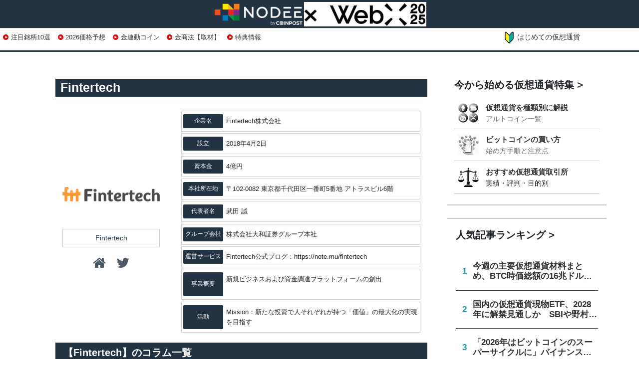

--- FILE ---
content_type: text/html; charset=utf-8
request_url: https://www.google.com/recaptcha/api2/aframe
body_size: 268
content:
<!DOCTYPE HTML><html><head><meta http-equiv="content-type" content="text/html; charset=UTF-8"></head><body><script nonce="F0hzRuuzIHRXyO9fY1ow2A">/** Anti-fraud and anti-abuse applications only. See google.com/recaptcha */ try{var clients={'sodar':'https://pagead2.googlesyndication.com/pagead/sodar?'};window.addEventListener("message",function(a){try{if(a.source===window.parent){var b=JSON.parse(a.data);var c=clients[b['id']];if(c){var d=document.createElement('img');d.src=c+b['params']+'&rc='+(localStorage.getItem("rc::a")?sessionStorage.getItem("rc::b"):"");window.document.body.appendChild(d);sessionStorage.setItem("rc::e",parseInt(sessionStorage.getItem("rc::e")||0)+1);localStorage.setItem("rc::h",'1769407995284');}}}catch(b){}});window.parent.postMessage("_grecaptcha_ready", "*");}catch(b){}</script></body></html>

--- FILE ---
content_type: text/css
request_url: https://coinpost.jp/wp-content/themes/coinpost_t/main-column.css?2
body_size: 34387
content:

#main-column {
	width: calc(100% - 32px);
	max-width:1280px;
    padding: 16px;
    margin: 0 auto;
	background: #fff;
}
.column article.article header {
	background-color: transparent;
	margin-bottom:2em;
}
.column .post-meta{
	background:transparent;
}

.column-style .right-sidebar_title,
.column-style h1#archive-title {
/*
	background: #234;
*/
}
.column .r-wpp,
.column-style .r-wpp{padding:1em 0 !important;width:100% !important;}
/*
.column article.article .entry-content h4:before{content: "";color: #c7e6fd;position: relative;top: 0;left: -5px;font-size: 21px;margin-right: 5px;}
.column article.article .entry-content h4:after{content: "";color: #c7e6fd;position: absolute;top: -2px;left: 12px;font-size: 21px;}
*/

.column article.article pre{
	margin:.5em 0;
	padding:.75em;
}
.column article.article .entry-content ul{
	background: transparent;
	border:none;
	font-weight:normal;
	list-style-type: disc;
	margin:0;
}
.column article.article .entry-content ul li{
	margin:.5em 0;
}
.pr-related-entry-thumb, .prlist-related-entry-thumb, .prside-related-entry-thumb {
	background: #fff;
	overflow:hidden;
	position: relative;
}
.pr-related-entry-thumb img, .prlist-related-entry-thumb img, .prside-related-entry-thumb img {
	position: absolute;
	top: 50%;left: 50%;transform: translate(-50%, -50%);
}
.prcatdisc-in1,
.prcatdisc-in2{
	border:none;
}
.prcorplist{
	overflow:hidden;
	border:none;
	margin:0;
	border:1px solid #ccc;
	margin-bottom:-1px;
	display: table;
	width:100%;
	padding: .25em;
	box-sizing: border-box;
}
#right-sidebar_wrap .prcorplist{
	padding: .4em;
}
.prcorplist span{
	background-color:#136689;
	display:table-cell;
	text-align:center;
	margin:0;
	width:5rem;
	vertical-align: middle;
	font-size:86%;
}
.prcorplist p{
	display:table-cell;
	margin:0;
	padding:4px 0 4px 6px;
}
.prcorplists2{
	padding:0;
	border:none;
}
.prcatdisc-in2 div:last-child{
	border-bottom:1px solid #ccc;
	margin-bottom:0;
}

.column-style .prcorplist span{
	background-color:#234;
}
.column-style .prcatdisc-in2 div:last-child{
/*
	border-bottom:1px solid #234;
*/
}
.cdesc{padding:1em;}

@media screen and (max-width: 640px) {
	#main-column {
/*		width: calc(100% - 8px);*/
		width:100%;
		padding: 6px 0;
	}
}

#column-main{overflow:hidden;}
#column-list{width:calc(100% - 330px);float:left;}
#column-side{width:310px;float:right;border:1px solid #ccc;padding:.5em;box-sizing: border-box;}
#column-side h3{font-weight:bold;color:#333;font-size:18px;margin-top:1em;text-align:center;}
#column-side article{margin:1em 0;overflow:hidden;}
#column-side article figure{float:left;margin-right:1em;}
#column-side article a{}

article.column-entry{
	padding:0;
	display:block;
	width:47%;
	margin:0;
	margin-left:2%;
	float:left;
	border:none;
}
#column-top{margin:-16px -16px 2em;}
#column-bottom{border:1px solid #ccc;padding:1em .5em;margin-top:2em;}

@media screen and (max-width: 980px) {
	#column-list{width:calc(100% - 220px);float:left;}
	#column-side{width:210px;float:right;}
	article.column-entry{width:47%;margin:1em 0;margin-left:2%;}
}
@media screen and (max-width: 640px) {
	#column-top{margin:0 0 2em;}
	#column-list{width:100%;}
	#column-side{width:100%;}
}
@media screen and (max-width: 480px) {
	#column-list{width:100%;}
	#column-side{width:100%;}
	article.column-entry{width:96%;margin:1em 0;margin-left:2%;float:none;}
}
.column-cat{overflow:hidden;margin-bottom:.5em;border-top:5px solid #234;font-size:80%;}
.column-cat span:first-child{float:left;font-weight:bold;background:#234;color:#fff;padding:0 .75em;position: relative;margin-top:-3px;}
.column-cat span:first-child:after{content: '';display: block;position: absolute;right:-1.99em;bottom: 0;border-top: 1em solid #234;border-left: 1em solid #234;border-right: 1em solid transparent;border-bottom: 1em solid transparent;font-size:80%;}
.column-cat span:last-child{float:right;color:#234;font-style: italic;padding-right:.5em;opacity: 0.8;}
.column-entry-content{line-height:1.6em;height:6.4em;overflow:hidden;font-size:16px;}
.column-entry-content a h4.column-entry-title{font-weight:bold;}
.column-entry-content a:hover h4.column-entry-title{color:#800;}
h4.column-entry-title{overflow:hidden;font-size:16px;}

.column-entry-organization{text-align:left;font-size:12px;margin-top:0.25em;line-height:1.5;}
.column-entry-organization a{color:#aaa;}
.column-entry-organization a:hover {color: #777;}

.column-cat-knowledge{border-top:3px solid #08f;}
.column-cat-knowledge span:first-child{background:#08f;color:#fff;padding:0 .5em;}

.column-cat-investment{border-top:3px solid #f08;}
.column-cat-investment span:first-child{background:#f08;color:#fff;padding:0 .5em;}

.column-cat-business{border-top:3px solid #80f;}
.column-cat-business span:first-child{background:#80f;color:#fff;padding:0 .5em;}

.column-cat-technology{border-top:3px solid #f80;}
.column-cat-technology span:first-child{background:#f80;color:#fff;padding:0 .5em;}

.column-entry-thumb{display: block;position: relative;overflow: hidden;border-top:1px solid #234;border-left:1px solid #234;border-right:1px solid #234;}
.column-entry-thumb:before{content: '';display: block;width: 100%;height: 0;padding-bottom: 50%;}
.column-entry-thumb img{position: absolute;top: 50%;left: 50%;transform: translate(-50%, -50%);min-width: 101%;min-height: 100%;max-width: 101%;}
.column-entry-thumb img:hover{opacity: 0.8;}
.wpp-thumbnail{height:80px;width:80px;}
.wpp-thumbnail:hover{opacity: 0.8;}
.wpp-list p{margin:0;}
.wpp-list p span{display:block;text-align:right;color:#222;}
.wpp-list a:hover:hover{text-decoration:none;}

@media screen and (max-width: 640px) {
	.column-entry-content{height:auto;margin-bottom:1.75em;}
}

.widget-column-bottom h3{text-align:center;}
.widget-column-bottom .textwidget{display: -webkit-flex;display: -moz-flex;display: -ms-flex;display: -o-flex;display: flex;flex-direction: row;flex-wrap: wrap;justify-content: center;align-items:center;}
a.crpin{width:20%;display:block;text-align:center;padding:.5em;box-sizing: border-box;font-size:16px;height:180px;margin:.5em 0;color:#678;}
a.crpin:hover{color:#234;}
a.crpin img {width:64%;margin-bottom:0;}
a.crpin .crpimg{height:calc(180px - 3em);display: -webkit-flex;display: -moz-flex;display: -ms-flex;display: -o-flex;display: flex;flex-direction: row;flex-wrap: wrap;justify-content: center;align-items:center;margin-bottom:.5em;}
a.crpin .crpnm{height:2em;line-height:1em;}
a.crpin .crpimg img{max-height:100%;max-width:100%;width:auto;}
a.crpin:hover img {opacity: 0.8;}
@media screen and (max-width: 800px) {
	a.crpin{width:34%;}
}
@media screen and (max-width: 640px) {
	a.crpin{width:48%;}
}

.widget-column-top {overflow:hidden;}
.widget-column-top .column-cache{
	display: block;
	width:calc(32% - 16px);
	margin-right:16px;
	margin-top:16px;
	float:right;
	height:180px;
	position: relative;
}
.widget-column-top .column-cache:hover{
	opacity: 0.8;
}
.widget-column-top .column-cache:first-child{
	width:calc(68% - 32px);
	margin:16px;
	float:left;
	height:380px;
}
.widget-column-top .column-cache .cc-in{
	position: absolute;
	bottom:.5em;
	left:.5em;
	right:.5em;
}
.ccin-c{display:inline-block;padding:0.2em 0.5em 0;background:#234;color:#fff;font-size:13px;}
.ccin-n{background:rgba(0, 0, 0, .6);color:#fff;padding:1em .5em;font-size:17px;font-weight:bold;}
@media screen and (max-width: 640px) {
	.widget-column-top .column-cache{
		width:calc(100% - 16px);
		margin:8px;
		margin-bottom:0;
		float:none;
		height:200px;
	}
	.widget-column-top .column-cache:first-child{
		width:calc(100% - 16px);
		margin:8px;
		margin-bottom:0;
		float:none;
		height:200px;
	}
	.ccin-c{font-size:12px;}
	.ccin-n{font-size:14px;}
}

h1.columnwid-header,
h2.columnwid-header2{
	background: #234;
    color: #fff;
    min-height: 24px;
    line-height: 24px;
    padding: 0.4em 0.8em;
    font-size: 20px;
    margin: 0 0 0.75em;
    position: relative;
}
h1.columnwid-header:before,
h2.columnwid-header2:before{
    margin: -6px 10px 0 0;
    content: " ";
    display: inline-block;
    width: 20px;
    height: 20px;
    background: url(/img/listhead.png);
    background-size: contain;
    vertical-align: middle;
}

.middle-corp {
    border: 1px solid #ccc;
    padding: 1em .5em;
    margin-bottom: 2em;
}
.middle-corp h2{text-align:center;font-weight: bold;color: #333;font-size: 18px;margin: .5em 0;}
.middle-corp .middle-corp-in{display: -webkit-flex;display: -moz-flex;display: -ms-flex;display: -o-flex;display: flex;justify-content: center;align-items:center;}
.middle-corp .middle-corp-in a.crpin{font-size:14px;padding:1em .5em 0;}
@media screen and (max-width: 800px) {
	.middle-corp .middle-corp-in a.crpin{width:20%;font-size:13px;}
}
@media screen and (max-width: 640px) {
	.middle-corp .middle-corp-in a.crpin{width:20%;font-size:13px;}
	.middle-corp .middle-corp-in{
		width: 180vw;
		-webkit-overflow-scrolling: touch;
		margin: 0;
	}
	.middle-corp .middle-corps{
		overflow-y: hidden;
		overflow-x: scroll;
		margin: 0 auto;
		-webkit-overflow-scrolling: touch;
		overflow-scrolling: touch;
	}
}

.prancoh2{margin:2em 0;background: #234;color: #fff;min-height: 24px;line-height: 24px;padding: 0.4em 0.8em;font-size: 20px;margin: 1em 0 0.5em;position: relative;}
.prancoh3{margin:2em 0;background: #136689;color: #fff;min-height: 24px;line-height: 24px;padding: 0.4em 0.8em;font-size: 20px;margin: 1em 0 0.5em;position: relative;}

a.topslink2 {
    display: inline-block;
    padding: 1rem;
    background: #f0f8fa;
    color: #444;
    font-weight: bold;
    margin: 0.5rem 0;
    text-align: left;
    position: relative;
	font-size: 0.96rem;
	float:right;
}
a.topslink2:before {
    color: #22a3e5;
    position: absolute;
    left: 0.5em;
    top: 1.3em;
    font-size: 14px;
    content: "▶︎";
}

.lnksl{text-align:center;margin:1em 0 0;}
.lnksl a.lnksl-w,.lnksl a.lnksl-t,.lnksl a.lnksl-f{font:normal normal normal 28px/1 FontAwesome;display: inline-block;width: 36px;line-height:36px;height: 36px;overflow: hidden;border-radius: 4px;color: #234;margin:0 .2em;}
.lnksl a.lnksl-w:before{content: "\f015";}
.lnksl a.lnksl-t:before{content: "\f099";}
.lnksl a.lnksl-f:before{content: "\f082";}
.lnksl a{opacity: 0.8;}
.lnksl a:hover{opacity: 1;}
.lnksl a.lnksl-l,.lnksl a.lnksl-a{display:block;width:90%;padding:.35em 0 .25em 0;margin:0.5em auto;color:#fff;background: #136689;}
#archive-title.archive-title-organ{background:#234;}

body.column-style .article{font-size:18px;}
@media screen and (max-width: 640px) {
	body.column-style .article{font-size:17px;}
}
body.column-style #header{background:#234;}
body.column-style #main-wrap{background:#fff;}
body.column-style .prfooter-prlist,
body.column-style .prfooterdiv{border:none;}
body.column-style #prev-next #prev{border:1px solid #ddd;}
body.column-style #prev-next #next{border:1px solid #ddd;border-left:none;}
body.column-style .navigation > div{border-top:none;border-bottom:none;}
body.column-style{background:#fff;}
#header-column-wrap{background:rgba(255,255,255,0.7);padding:.3em 0;border-bottom:3px solid #234;position: sticky;top:0;z-index:99999;}
#header-column-menu{margin:0 auto;max-width:1224px;overflow:hidden;overflow-x:auto;overflow-y:hidden;-webkit-overflow-scrolling: touch;}
#header-column-menu ul{display: -webkit-flex;display: -moz-flex;display: -ms-flex;display: -o-flex;display: flex;margin:0;}
#header-column-menu li{display:block;width:calc(100% / 6);margin:0;}
#header-column-menu li a{display:block;margin:.3em;padding:.75em 0;background:#fff;text-align:center;box-sizing: border-box;border-radius:.25em;border:2px solid #000;font-weight:bold;white-space: nowrap;}
@media screen and (max-width: 640px) {
	#header-column-wrap{font-size:12px;}
	#header-column-menu li a{margin:.15em;padding:.5em 1em;display:inline-block;}
	#header-column-menu li{display:inline-block;width:auto;}
	#header-column-menu ul{position: sticky;right:0;}
}

#header-column-menu li a{background:rgba(245,245,255,0.7);border-color:#234;color:#234;}
#header-column-menu li:nth-child(1) a{background:#234;border-color:#234;color:#fff;}
/*
#header-column-menu li:nth-child(2) a{background:#fff;border-color:#08f;color:#08f;}
#header-column-menu li:nth-child(3) a{background:#fff;border-color:#80f;color:#80f;}
#header-column-menu li:nth-child(4) a{background:#fff;border-color:#f08;color:#f08;}
#header-column-menu li:nth-child(5) a{background:#fff;border-color:#f80;color:#f80;}
*/
#header-column-menu li a:hover{background:#234;color:#ff0;}
#header-column-menu li:nth-child(6) a{background:#136689;border-color:#136689;color:#fff;}
#header-column-menu li:nth-child(6) a:hover{color:#ff0;}




/** TOP **/
#main-wrap{background:#fff;}

.topnews{display: -webkit-flex;display: -moz-flex;display: -ms-flex;display: -o-flex;display: flex;max-width:1280px;min-width:980px;margin:0 auto;}
.topnews-1,.topnews-2,.topnews-3s{width:calc(100% - 16px);background:#fff;padding:8px;font-size:18px;position: relative;}
.topnews-1 a,.topnews-2 a{display:block;background:#234;height:100%;}
.topnews-3s{overflow:hidden;display: -webkit-flex;display: -moz-flex;display: -ms-flex;display: -o-flex;display: flex;flex-direction: column;}
.topnews-txts{line-height:1.3;background:#234;color:#fff;padding:.4em;}
.topnews-txts span{display:block;font-size:90%;text-align:right;font-weight:bold;opacity: 0.6;margin-top:2px;display:inline-block;float:right;}
.topnews-img{width:100%;display: block;position: relative;overflow: hidden;}
.topnews-img:before{content: '';display: block;width: 100%;height: 0;padding-bottom: 52.5%;}
.topnews-img img {position: absolute;top: 50%;left: 50%;transform: translate(-50%, -50%);min-width: 100%;max-height: 100%;max-width: unset;}
a:hover .topnews-txts{color:#def;}
a:hover .topnews-img img {opacity: 0.9;}

.topnews-s{height:calc(100% - 16px);padding:16px 0 0;overflow: hidden;}
.topnews-s:first-child{padding:0;}
.topnews-s a{display:block;display: -webkit-flex;display: -moz-flex;display: -ms-flex;display: -o-flex;display: flex;}
.topnews-s .topnews-img{width:28%;float:left;border:1px solid #ccc;border-right:none;}
.topnews-s .topnews-img:before{padding-bottom: 52.5%;}
.topnews-s .topnews-txts{width:72%;float:right;font-size:17px;background:initial;color:#234;padding:6px;border:1px solid #ccc;border-left:none;overflow: hidden;height:auto;line-height:1.15;}
.topnews-s a:hover .topnews-txts{color:#246;}
.topnews-s a:hover .topnews-txts{background:#f8f8f8;}
.topnews-s .topnews-txts{position: relative;text-align:left;}
.topnews-s .topnews-txts p{margin:0;text-align:left;display:inline-block;}
.topnews-s .topnews-txts span{position: absolute;bottom:.5em;right:.5em;}
.topnews-s .topnews-txts span.topnews-pr{background:#08f;color:#fff;border-radius:3px;padding:1px 6px 0;margin-top:0;}

@media (max-width: 832px) {.topnews{display:block;min-width:auto;overflow:hidden;}.topnews-1,.topnews-2,.topnews-3s{width:calc(100% - 16px);padding:8px;position: relative;float:left;}.topnews-3s{width:calc(100% - 16px);}}
@media (max-width: 640px) {
	.topnews{display:block;min-width:auto;}
	.topnews-1,.topnews-2,.topnews-3s{width:calc(100% - 16px);padding:4px 8px;padding-right:8px;font-size:14px;}
	.topnews-1{padding-bottom:0;}

	.topnews-s .topnews-img{width:40%;}
	.topnews-s .topnews-txts{width:60%;line-height:1.2;}


	.topnews-1,.topnews-2{position: relative;}
	.topnews-1 .topnews-txts,.topnews-2 .topnews-txts{position: absolute;bottom:0;right:8px;left:8px;background:rgba(32,48,64,0.75);}
	.topnews-s .topnews-txts{padding:4px;font-size:14px;}
	.topnews-s .topnews-txts span{position: relative;bottom:auto;right:auto;}
	.topnews-s{height:calc(100% - 8px);padding:4px 0 0;overflow: hidden;}
	.topnews-s:first-child{padding:0;}
}
#main-column .widget-index-top{margin-bottom:1em;margin-top:1em;}
@media (max-width: 640px) {#main-column .widget-index-top{margin-bottom:0;margin-top:0;}}

.topmains{display: -webkit-flex;display: -moz-flex;display: -ms-flex;display: -o-flex;display: flex;max-width:1280px;min-width:980px;margin:0 auto;}
.topmains-left{width:calc(100% /1.5);background:#fff;padding:16px;}
.topmains-right{width:calc(100% / 3);padding:16px 8px 16px 16px;}
@media (max-width: 832px) {.topmains{display:block;min-width:auto;}.topmains-left,.topmains-right{width:calc(100% - 32px);padding:16px;position: relative;}}
@media (max-width: 640px) {.topmains{display:block;min-width:auto;}.topmains-left{width:calc(100% - 16px);padding:8px;padding-right:8px;position: relative;}.topmains-right .pcview{display:none;}.topmains-right{padding:0 8px;width:calc(100% - 16px);}}
.topmains-rights{position: sticky;top:5em;padding:0 !important;width:100% !important;}
.topmains-right .wpp-core {padding:0 0 1.25em 0;}
.topmains-right .wpp-core-ad-pill{bottom:1em;}
.topmains-right .wpp-core-title-anchor{font-weight:normal;font-size:15px;}

.maincplist{overflow:hidden;display: -webkit-flex;display: -moz-flex;display: -ms-flex;display: -o-flex;display: flex;}
.maincplist-c,.maincplist-p{/*width:50%;*/width:calc(100% - 16px);}
.maincplist-c .maincplist-in{padding-right:1em;}
.maincplist-p .maincplist-in{padding-left:1em;}
@media (max-width: 832px) {
	.maincplist{display: block;margin:0 8px;}
	.maincplist-c,.maincplist-p{width:100%;}
	.maincplist-c .maincplist-in{padding-right:0;}
	.maincplist-p .maincplist-in{padding-left:0;}
}
.maintopiclist{background:#eef0f3;overflow:hidden;margin:0 8px;}
.maintopiclist h2.main-widget-label{margin-top:0;}
.maintopics{padding:.5em 1em 1.5em;overflow:hidden;margin:0 8px;}
.maintopics-set{width:50%;float:left;}
.maintopics-set:nth-child(2),
.maintopics-set:nth-child(4){margin-top:3em;}
.maintopics-set a{display:block;}
.maintopics-set a:hover{opacity: 0.8;}
.maintopics-img{width:90%;margin:0 auto;position: relative;}
.maintopics-img img{width:calc(100% - 2em);margin:1em;border:3px solid #fff;}
.maintopics-top{position:absolute;top:-1.5em;left:-1.5em;padding:.5em 1.5em;background:#0139b4;color:#fff;font-weight:#fff;border-left:4px solid #f80;}
.maintopics-txt{position:absolute;bottom:1.5em;right:1.2em;padding:1.5em;background:rgba(255,255,255,0.9);color:#333;width:75%;line-height:1.3;}
@media (max-width: 640px) {
	.maintopics-set{width:100%;float:none;position: relative;padding-bottom:1em;}
	.maintopics-set:nth-child(2),
	.maintopics-set:nth-child(4){margin-top:0em;}
	.maintopics-img{width:100%;}
	.maintopics-img img{width:calc(100% - 2em);margin:0 1em;border:3px solid #fff;}
	.maintopics-top{position:absolute;top:-1.5em;left:-1.5em;padding:.25em 1em;background:#0139b4;color:#fff;font-weight:#fff;border-left:4px solid #f80;font-size:15px;}
	.maintopics-txt{position:absolute;bottom:0;right:.5em;padding:.75em;background:rgba(255,255,255,0.9);color:#333;width:75%;line-height:1.3;font-size:12px;}
}

.column-style a.righttopicon1{display:none;}

.column-style xmp{word-break: break-all;width:100%;background:#ffe;font-size:15px;padding:0 0.5em 1em;line-height:1.4;overflow:auto;}

.column-topic {background:#f6f6f6;padding:1em;margin:1.5em 0;}
.column-topic-wk {border:4px solid #ddd;padding:1em;margin:1.5em 0;}
.column-topic-wb {border:4px solid #ddf;padding:1em;margin:1.5em 0;}
.column-topic-wk dl,.column-topic-wb dl,
.column-topic dl{margin:0;}
.column-topic-wk dt,.column-topic-wb dt,
.column-topic dt{display:inline-block;margin:.5em 0;border-bottom:2px solid #234;padding:0 .5em;}
.column-topic-wk dd,.column-topic-wb dd,
.column-topic dd{margin:0;margin-left:1.5em;}
a.clma{display:block;margin-top:.5em;padding:.25em 0 .25em 2.5em;font-size:18px;position: relative;}
a.clma:before{content:"\f101";font-family: FontAwesome;color:#222;padding:0 1em;position: absolute;top:4px;left:0;}

.column-sp{background:url(https://cdn.coinpost.jp/wp-content/uploads/2019/06/nodee-backs.png) no-repeat 50% 50%;background-size:100% auto;height:320px;opacity: 0.25;margin:0 -8px;}

.clm-author{border:.75em solid #f6f6f6;padding:.75em;margin:2.5em 0;overflow:hidden;}
.clm-authorimg{display: block;float: left;width: 128px;margin-right: 12px;}
.column article.article h3.clm-author-h3{color:#234;font-size:20px;border:none;margin:0;padding:0 !important;font-weight:bold;}
.clm-author-s{display:block;font-size:16px;color:#666;margin:.3em 0;line-height:1.2;}
.clm-author-txt{font-size:16px;line-height:1.4;width:calc(100% - 140px);float:right;}
.clm-author-n{color: #2098A8;}
@media (max-width: 640px) {.clm-author-txt {width:100%;}}


.nextset{background: #f8f8f8;margin: 2.5em -8px 1.5em;padding:.5em 1em 1em;position: relative;border-top:4px solid #666;border-bottom:2px solid #666;}
.nextset .nextset-heading{font-weight: bold;font-size: 1.1em;color: #333;}
.nextset:before{content:"次回予告";background:#666;color:#fff;display:inline-block;font-size:14px;font-weight:bold;position: absolute;top:-1.2em;left:1em;padding:0 1.5em;}

.column-blk-k{background:#f6f6f6;margin:1em 0;padding:.5em;}
.column-blk-r{background:#fff6f6;margin:1em 0;padding:.5em;}
.column-blk-g{background:#f3fcf3;margin:1em 0;padding:.5em;}
.column-blk-b{background:#f6f6ff;margin:1em 0;padding:.5em;}
.column-blk-kw{background:#f6f6f6;border:2px solid #ddd;margin:1em 0;padding:.5em;}
.column-blk-rw{background:#fff6f6;border:2px solid #fdd;margin:1em 0;padding:.5em;}
.column-blk-gw{background:#f3fcf3;border:2px solid #beb;margin:1em 0;padding:.5em;}
.column-blk-bw{background:#f6f6ff;border:2px solid #ddf;margin:1em 0;padding:.5em;}
.column-blk-kwk{background:#f6f6f6;border:2px solid #777;margin:1em 0;padding:.5em;}
.column-blk-rwk{background:#fff6f6;border:2px solid #f68;margin:1em 0;padding:.5em;}
.column-blk-gwk{background:#f3fcf3;border:2px solid #6c8;margin:1em 0;padding:.5em;}
.column-blk-bwk{background:#f6f6ff;border:2px solid #68f;margin:1em 0;padding:.5em;}
.column-blk-kwo{border:3px solid #ddd;margin:1em 0;padding:.5em;}
.column-blk-rwo{border:3px solid #fdd;margin:1em 0;padding:.5em;}
.column-blk-gwo{border:3px solid #beb;margin:1em 0;padding:.5em;}
.column-blk-bwo{border:3px solid #ddf;margin:1em 0;padding:.5em;}
.column-blk-kwok{border:3px solid #777;margin:1em 0;padding:.5em;}
.column-blk-rwok{border:3px solid #f68;margin:1em 0;padding:.5em;}
.column-blk-gwok{border:3px solid #6c8;margin:1em 0;padding:.5em;}
.column-blk-bwok{border:3px solid #68f;margin:1em 0;padding:.5em;}
.column-blk-kwl{border-left:5px solid #ddd;margin:1em 0;padding:.5em;}
.column-blk-rwl{border-left:5px solid #fdd;margin:1em 0;padding:.5em;}
.column-blk-gwl{border-left:5px solid #beb;margin:1em 0;padding:.5em;}
.column-blk-bwl{border-left:5px solid #ddf;margin:1em 0;padding:.5em;}
.column-blk-kwlk{border-left:5px solid #777;margin:1em 0;padding:.5em;}
.column-blk-rwlk{border-left:5px solid #f68;margin:1em 0;padding:.5em;}
.column-blk-gwlk{border-left:5px solid #6c8;margin:1em 0;padding:.5em;}
.column-blk-bwlk{border-left:5px solid #68f;margin:1em 0;padding:.5em;}

.column article.article .entry-content ul.column-ul{padding-top:0;padding-bottom:0;margin:2.5em 0;}
.article ol.column-ol{padding-top:0;padding-bottom:0;}

@media (max-width: 640px) {blockquote {padding: 20px 20px;}}

.clmtbl caption{
    font-weight: bold;
    font-size: 1.2em;
    padding: 0.5em;
    text-align: center;
}
.clmtbl th{
    background-color: #234 !important;
    color: white;
    font-weight: normal;
    font-size: 0.8em;
    padding: 1em 0.5em;
    text-align: center;
}

.clm_outline{background: #f8f8f8;margin: 3em -8px 2em;padding:1.5em .5em 1em;position: relative;border-top:4px solid #666;border-bottom:4px solid #666;}
.clm_outline ol{margin:0;}
.clm_outline:before{content:"目次";background:#666;color:#fff;display:inline-block;font-size:14px;font-weight:bold;position: absolute;top:-1.2em;left:1em;padding:0 1.5em;}

.clm_point{background: #f8f8f8;margin: 3em -8px 2em;padding:1.5em .5em 1em;position: relative;border-top:4px solid #666;border-bottom:4px solid #666;}
.clm_point ul{margin:0;padding:0 0 0 2em;}
.clm_point span.clm_point_txt{background:#666;color:#fff;display:inline-block;font-size:14px;font-weight:bold;position: absolute;top:-1.2em;left:1em;padding:0 1.5em;}

.column article.article .entry-content ul.column-ul.hnospace,
.hnospace{padding-top:0;margin-top:0;padding-bottom:0;margin-bottom:0;}

.prfooter-prlist,
.prfooterdiv{
  padding:.75em .75em .25em;
  margin-top:1em;
  border:1px solid #ccc;
  overflow:hidden;
  background:#fff;
}
.prfooter-prlist h3,
.prfooterdiv h5{
  padding:.5em;
  border-bottom:2px solid #36a;
  margin-bottom:1em;
}
.column-style .prfooter-prlist h3,
.column-style .prfooterdiv h5{
  padding:.5em;
  border-bottom:2px solid #234;
}
.column-style #header-in{
	max-width:1100px;
	margin:0 auto;
}
.column-style #header-in #site-title{text-align:center;height:4em;padding:.25em;}
.column-style #header-in #site-title img{height:100%;}
@media (max-width: 640px){
	.column-style #header-in #site-title{text-align:center;height:3em;}
}
.prfooterdiv p{
  padding:0 1em;
}
.prfooterdiv p a.prfootertag{
  padding:.5em;
  margin:.25em;
  border:1px solid #ccc;
  color:#666;
  display:inline-block;
}
.prfooterdiv p a.prfootertag:hover{
  background:#f8f8f8;
}
/*
#right-sidebar_wrap-cont{
  background:#fff;
  overflow: hidden;
  padding:.75em;
}
*/

.prcorplists{
  margin-bottom:1.5em;
  border:1px solid #ccc;
  padding:1.5em;
  background:#fff;
}
.prcorplistlogo{
  text-align:center;
  min-height:8em;
  display: flex;
  align-items: center;
}
.prcorplistlogo img{
	margin:0 auto;
}
.prcorplistcp{
  margin:1em 0 0;
}
.prcorplist{
  padding:.5em .25em;
  margin:.25em 0;
  border-bottom:1px solid #ccc;
  word-break: break-all;
}
.prcorplist a{
  color:#111;
}
.prcorplist a:hover{
  color:#2098A8;
}
.prcorplist span{
  background:#666;
  color:#fff;
  padding:4px;
  font-size:88%;
  margin-right:.75em;
  border-radius: 2px;
}
.prcorplistcp a{
  display:block;
  text-align:center;
  padding:.5em .25em;
  border:1px solid #ccc;
}
.column-style .prcorplistcp a{color:#234;}
.column-style .prcorplistcp a:hover{color:#c03;}

.pr-related-entry-thumbnail,.prlist-related-entry-thumbnail,.prside-related-entry-thumbnail{overflow:hidden;}
.pr-related-entry-thumbnail a,.prlist-related-entry-thumbnail a,.prside-related-entry-thumbnail a{}
.pr-related-entry-thumb,.prlist-related-entry-thumb,.prside-related-entry-thumb{width:152px;height:80px;background:#f6f8fa;float:left;text-align:center;border:1px solid #f0f0f0;margin-right:1em;}
.prside-related-entry-thumb{width:60px;height:60px;margin:8px 8px 0 0;}
.pr-thumbnail-entry-thumb-image,.prlist-thumbnail-entry-thumb-image,.prside-thumbnail-entry-thumb-image{width:auto;height:100%;max-width:unset;}
.pr-related-entry-content,.prlist-related-entry-content,.prside-related-entry-content{/*width:calc( 100% - 160px );float:right;*/overflow:hidden;}
.prside-related-entry-content{display:inline;/*width:calc( 100% - 68px );*/}
.pr-related-entry-content a,.prlist-related-entry-content a,.prside-related-entry-content a{display:block;padding:4px 0 8px;}
.pr-related-entry-title,.prlist-related-entry-title,.prside-related-entry-title{font-size:130%;}
.pr-related-entry-title:hover,.prlist-related-entry-title:hover,.prside-related-entry-title:hover{color: #a40;}
.pr-related-entry-content-cat,.prlist-related-entry-content-cat,.prside-related-entry-content-cat{font-size:82%;text-align: right;}
.pr-related-entry-content-cat a,.prlist-related-entry-content-cat a,.prside-related-entry-content-cat a{display:inline-block;padding:0.25em;border:1px solid #2098A8;margin:4px 0;color:#2098A8;}
.pr-related-entry-content-cat a:hover,.prlist-related-entry-content-cat a:hover,.prside-related-entry-content-cat a:hover{background:#2098A8;color:#fff;}
.pr-related-entry-content-date,.prlist-related-entry-content-date,.prside-related-entry-content-date{font-size:92%;text-align: right;margin:4px 0;color:#666;}
@media (max-width: 640px){
	.pr-related-entry-thumb,.prlist-related-entry-thumb,.prside-related-entry-thumb{width:80px;height:80px;}
	.pr-related-entry-content,.prlist-related-entry-content,.prside-related-entry-content{width:calc( 100% - 100px );}
	.pr-related-entry-title,.prlist-related-entry-title,.prside-related-entry-title{font-size:100%;}
}
.prcatdisc{overflow:hidden;display:-webkit-flex;
  display:flex;justify-content: center;align-items:center;}
.prcatdisc-in1{width:30%;padding:1em;border:1px solid #ccc;}
.prcatdisc-sp{width:2%;}
.prcatdisc-in2{width:68%;padding:0 1em;border:1px solid #ccc;font-size:96%;}
.prcatdisc-in2 div:last-child{border-bottom:none;}
.prcatdisc-in3{margin:0 1em 1em;}
@media (max-width: 640px){
  .prcatdisc{display: block;}
  .prcatdisc-sp{display:none;}
  .prcatdisc-in1,.prcatdisc-in2{width:calc( 100% - 2em - 2px);margin-bottom:.5em;}
  .prcatdisc-in1 .prcorplistcp{margin-bottom:0;}
  .sidebar_pr_wrap .prcorplists{display: none;}
}

.apcform .prform-block{margin:1em 0;}
.apcform .prform-block p{margin:0.5em 1em 0;font-size:82%;color:#567;line-height:1.5;}
.prform-block-txt{font-weight:bold;}
.prform-block-info{border:1px solid #abc;padding:1em 1em 0;margin:2em 0;}
.prform-block-h{font-weight:bold;text-align:center;}

.prcatdisc-in1,
.prcatdisc-in2{
	border:none;
}
.prcatdisc-in2 div:last-child{
	border-bottom:1px solid #ccc;
	margin-bottom:0;
}

.coinarea{display:hidden;}
/*
#homelist article .category{position: absolute;top:1.5em;left:0;}
#homelist article .category a{font-size:90%;color:#fff;background:#136689;padding:0.2em 1em 0.1em;display: inline-block;}
#homelist article .category a.cate_pr{background:#22a3e5;}
#homelist article .category a.cate_market{background:#e50;}
#homelist article .category a.cate_column{background:#234;}

article .entry-set .post-date{color:#aaa;float:right;}
article .entry-set .post-auther{float:right;}

#homelist article:nth-child(5),#homelist article:nth-child(10){width:calc(49% - 2px);float:left;border:1px solid #eee;margin:2em 0;padding:0;}
#homelist article:nth-child(6),#homelist article:nth-child(11){width:calc(49% - 2px);float:right;border:1px solid #eee;margin:2em 0;padding:0;}
#homelist article:nth-child(6) .content-lwrap,#homelist article:nth-child(11) .content-lwrap,
#homelist article:nth-child(5) .content-lwrap,#homelist article:nth-child(10) .content-lwrap{width:100%;float:none;}
#homelist article:nth-child(6) .content-rwrap,#homelist article:nth-child(11) .content-rwrap,
#homelist article:nth-child(5) .content-rwrap,#homelist article:nth-child(10) .content-rwrap{width:calc(100% - 1em);float:none;padding:.5em;}
#homelist article:nth-child(6) .entry-set,#homelist article:nth-child(11) .entry-set,
#homelist article:nth-child(5) .entry-set,#homelist article:nth-child(10) .entry-set{width:calc(100% - 1em);float:none;padding:0 .5em;bottom:0.75em;}

#homelist article:nth-child(7),#homelist article:nth-child(12){clear: both;border-top:1px solid #eee;}
#homelist article .content-lwrap a:hover,#homelist article .entry-set a:hover{opacity: 0.8;}

@media (max-width: 1024px) {
	article .category{top:1.1em;}
	#homelist article .content-lwrap{width:25%;float:left;}
	#homelist article .content-rwrap{width:73%;float:right;}
	#homelist article .content-rwrap h2{font-size:16px;color:#333;}
	#homelist article .entry-set{width:73%;font-size:12px;margin-top:0;}
}
@media (max-width: 640px) {
	article{padding:1em 0 .5em;}
	#homelist article .content-lwrap{width:34%;margin-right:2%;float:left;overflow:hidden;margin-top:1.75em;font-size:10px;}
	#homelist article .content-lwrap img{width:100%;}
	#homelist article .content-rwrap {width:64%;}
	#homelist article .content-rwrap h2{font-size:15px;color:#333;}
	#homelist article .entry-set{margin: 0;width:64%;font-size:90%;float:right;}
	#homelist article .category{top:0.75em;}

	#homelist article:nth-child(6) .content-lwrap,
	#homelist article:nth-child(10) .content-lwrap,
	#homelist article:nth-child(11) .content-lwrap{width:34%;margin-right:2%;float:left;overflow:hidden;}
	#homelist article:nth-child(6) .content-rwrap,
	#homelist article:nth-child(10) .content-rwrap,
	#homelist article:nth-child(11) .content-rwrap{width:64%;float:right;padding:0;}
	#homelist article:nth-child(6) .content-rwrap h2,
	#homelist article:nth-child(10) .content-rwrap h2,
	#homelist article:nth-child(11) .content-rwrap h2{font-size:15px;color:#333;}
	#homelist article:nth-child(6),
	#homelist article:nth-child(10),
	#homelist article:nth-child(11){width:100%;margin:0;padding:1em 0 .5em;border:none;border-bottom:1px solid #eee;}

	#homelist article:nth-child(9) .content-lwrap,#homelist article:nth-child(13) .content-lwrap{width:100%;float:none;min-height:9em;}
	#homelist article:nth-child(9) .content-rwrap,#homelist article:nth-child(13) .content-rwrap{width:calc(100% - 1em);float:none;padding:.5em;}
	#homelist article:nth-child(9) .entry-set,#homelist article:nth-child(13) .entry-set{width:calc(100% - 1em);float:none;padding:0 .5em;bottom:0.75em;}
	#homelist article:nth-child(6),#homelist article:nth-child(10){clear: both;border-top:1px solid #eee;}

	#homelist article:nth-child(5),
	#homelist article:nth-child(9),
	#homelist article:nth-child(13){width:100%;margin:0;padding:0;border-top:none;border-bottom:none;border:1px solid #eee;margin:1.5em 0;padding:0;}

	#homelist article:nth-child(5) .content-lwrap img,
	#homelist article:nth-child(9) .content-lwrap img,
	#homelist article:nth-child(13) .content-lwrap img{width:100%;margin-left:0;}

	#homelist article:nth-child(5) .content-lwrap,
	#homelist article:nth-child(9) .content-lwrap,
	#homelist article:nth-child(13) .content-lwrap{margin-top:0;}

}
*/
.homelist-in{overflow:hidden;padding:2em 0;border-bottom:1px solid #ddd;position: relative;}
.homelist-in figure{width:200px;height:105px;float:right;}
.homelist-in figure img{width:100%;}
.homelist-in .homelist-in-text{width:calc(100% - 220px);float:left;}
.homelist-in .homelist-in-text a{color:#333;font-size:18px;font-weight:bold;}
.homelist-in .homelist-in-sub{position: absolute;bottom:2em;right:220px;left:0;line-height:1.5em;}
.homelist-in .homelist-in-sub .hometimes{float:left;font-size:12px;color:#888;}
.homelist-in .homelist-in-sub .hometimes:before{font-family: "FontAwesome";content: "\f017";font-size:14px;-webkit-font-smoothing: antialiased;display: inline-block;font-style: normal;font-variant: normal;text-rendering: auto;line-height: 1;padding:0 .2em;}
.homelist-in .homelist-in-sub .homecoins{float:right;}
.homelist-in .homelist-in-sub .homecoins img{width:1.25em;margin:0 .4em;}
.homelist-in .homelist-in-sub .homeorg{float:right;}
.homelist-in .homelist-in-text .homeorg a{color:#333;font-size:14px;font-weight:normal;}
